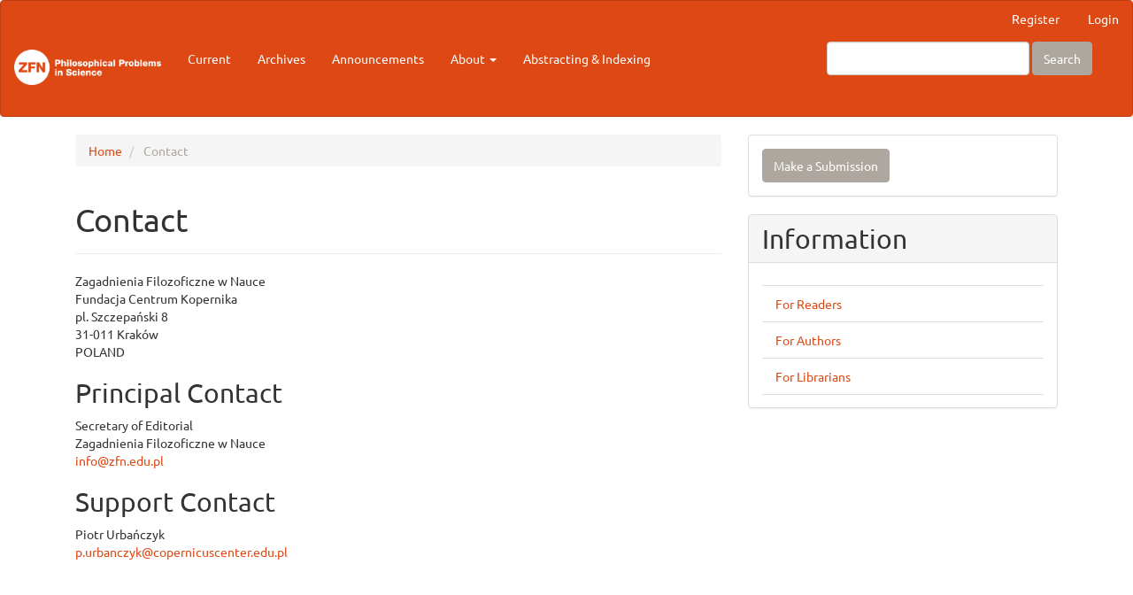

--- FILE ---
content_type: text/html; charset=utf-8
request_url: https://zfn.edu.pl/index.php/zfn/about/contact
body_size: 10844
content:


<!DOCTYPE html>
<html lang="en" xml:lang="en">
<head>
	<meta charset="utf-8">
	<meta name="viewport" content="width=device-width, initial-scale=1.0">
	<title>
		Contact
							| Philosophical Problems in Science (Zagadnienia Filozoficzne w Nauce)
			</title>

	
<link rel="icon" href="https://zfn.edu.pl/public/journals/1/favicon_en_US.png" />
<meta name="generator" content="Open Journal Systems 3.5.0.1" />
<link rel="alternate" type="application/atom+xml" href="https://zfn.edu.pl/index.php/zfn/gateway/plugin/AnnouncementFeedGatewayPlugin/atom">
<link rel="alternate" type="application/rdf+xml" href="https://zfn.edu.pl/index.php/zfn/gateway/plugin/AnnouncementFeedGatewayPlugin/rss">
<link rel="alternate" type="application/rss+xml" href="https://zfn.edu.pl/index.php/zfn/gateway/plugin/AnnouncementFeedGatewayPlugin/rss2">
	<link rel="stylesheet" href="https://zfn.edu.pl/index.php/zfn/$$$call$$$/page/page/css?name=bootstrapTheme-united" type="text/css" /><link rel="stylesheet" href="https://zfn.edu.pl/public/journals/1/styleSheet.css?d=2023-03-11+01%3A25%3A10" type="text/css" />
</head>
<body class="pkp_page_about pkp_op_contact has_site_logo">
	<div class="pkp_structure_page">

		<nav id="accessibility-nav" class="sr-only" role="navigation" aria-label="Quick jump to page content">
			<ul>
			  <li><a href="#main-navigation">Main Navigation</a></li>
			  <li><a href="#main-content">Main Content</a></li>
			  <li><a href="#sidebar">Sidebar</a></li>
			</ul>
		</nav>

				<header class="navbar navbar-default" id="headerNavigationContainer" role="banner">

						<div class="container-fluid">
				<div class="row">
					<nav aria-label="User Navigation">
							<ul id="navigationUser" class="nav nav-pills tab-list pull-right">
														<li class=" menu-item-1">
				<a href="https://zfn.edu.pl/index.php/zfn/user/register">
					Register
									</a>
							</li>
														<li class=" menu-item-2">
				<a href="https://zfn.edu.pl/index.php/zfn/login">
					Login
									</a>
							</li>
										</ul>

					</nav>
				</div><!-- .row -->
			</div><!-- .container-fluid -->

			<div class="container-fluid">

				<div class="navbar-header">

										<button type="button" class="navbar-toggle collapsed" data-toggle="collapse" data-target="#nav-menu" aria-expanded="false" aria-controls="nav-menu">
						<span class="sr-only">Toggle navigation</span>
						<span class="icon-bar"></span>
						<span class="icon-bar"></span>
						<span class="icon-bar"></span>
					</button>

																<div class="site-name">
																								<a href="							https://zfn.edu.pl/index.php/zfn/index
						" class="navbar-brand navbar-brand-logo">
								<img src="https://zfn.edu.pl/public/journals/1/pageHeaderLogoImage_en_US.png" alt="Philosophical Problems in Science">
							</a>
																	</div>
					
				</div>

								
									<nav id="nav-menu" class="navbar-collapse collapse" aria-label="Site Navigation">
																		<ul id="main-navigation" class="nav navbar-nav">
														<li class=" menu-item-8">
				<a href="https://zfn.edu.pl/index.php/zfn/issue/current">
					Current
									</a>
							</li>
														<li class=" menu-item-9">
				<a href="https://zfn.edu.pl/index.php/zfn/issue/archive">
					Archives
									</a>
							</li>
														<li class=" menu-item-10">
				<a href="https://zfn.edu.pl/index.php/zfn/announcement">
					Announcements
									</a>
							</li>
																					<li class=" menu-item-11 dropdown">
				<a href="https://zfn.edu.pl/index.php/zfn/about" class="dropdown-toggle" data-toggle="dropdown" role="button" aria-haspopup="true" aria-expanded="false">
					About
											<span class="caret"></span>
									</a>
									<ul class="dropdown-menu ">
																					<li class=" menu-item-12">
									<a href="https://zfn.edu.pl/index.php/zfn/about">
										About the Journal
									</a>
								</li>
																												<li class=" menu-item-26">
									<a href="http://zfn.edu.pl/index.php/zfn/pems">
										Publication Ethics
									</a>
								</li>
																												<li class=" menu-item-28">
									<a href="https://zfn.edu.pl/index.php/zfn/about/editorialMasthead">
										Editorial Masthead
									</a>
								</li>
																												<li class=" menu-item-15">
									<a href="https://zfn.edu.pl/index.php/zfn/about/contact">
										Contact
									</a>
								</li>
																												<li class=" menu-item-13">
									<a href="https://zfn.edu.pl/index.php/zfn/about/submissions">
										Submissions
									</a>
								</li>
																		</ul>
							</li>
														<li class=" menu-item-24">
				<a href="https://zfn.edu.pl/index.php/zfn/indexing">
					Abstracting & Indexing
									</a>
							</li>
			</ul>

				

																			<div class="pull-md-right">
								
<form class="navbar-form navbar-left" role="search" method="get" action="https://zfn.edu.pl/index.php/zfn/search/search">
    <div class="form-group">
    <input class="form-control" name="query" value="" type="search" aria-label="Search Query" placeholder="">
  </div>
  <button type="submit" class="btn btn-default">Search</button>
</form>
							</div>
											</nav>
				
			</div><!-- .pkp_head_wrapper -->
		</header><!-- .pkp_structure_head -->

				<div class="pkp_structure_content container">
			<main class="pkp_structure_main col-xs-12 col-sm-10 col-md-8" role="main">

<div id="main-content" class="page page_contact">

	<nav class="cmp_breadcrumbs" role="navigation" aria-label="You are here:">
	<ol class="breadcrumb">
		<li>
			<a href="https://zfn.edu.pl/index.php/zfn/index">
				Home
			</a>
		</li>
		<li class="active">
							Contact
					</li>
	</ol>
</nav>

		<div class="page-header">
		<h1>
			Contact
		</h1>
			</div>
	
		<div class="contact_section">

					<div class="address">
				<p>Zagadnienia Filozoficzne w Nauce<br>Fundacja Centrum Kopernika<br>pl. Szczepański 8<br>31-011 Kraków<br>POLAND</p>
			</div>
		
							<div class="contact primary">
				<h2>
					Principal Contact
				</h2>

									<div class="name">
						Secretary of Editorial
					</div>
				
				
									<div class="affiliation">
						Zagadnienia Filozoficzne w Nauce
					</div>
				
				
									<div class="email">
						<script type="text/javascript">document.write(unescape('%3c%61%20%68%72%65%66%3d%22%6d%61%69%6c%74%6f%3a%69%6e%66%6f%40%7a%66%6e%2e%65%64%75%2e%70%6c%22%20%3e%69%6e%66%6f%40%7a%66%6e%2e%65%64%75%2e%70%6c%3c%2f%61%3e'))</script>
					</div>
							</div>
		
							<div class="contact support">
				<h2>
					Support Contact
				</h2>

									<div class="name">
						Piotr Urbańczyk
					</div>
				
				
									<div class="email">
						<script type="text/javascript">document.write(unescape('%3c%61%20%68%72%65%66%3d%22%6d%61%69%6c%74%6f%3a%70%2e%75%72%62%61%6e%63%7a%79%6b%40%63%6f%70%65%72%6e%69%63%75%73%63%65%6e%74%65%72%2e%65%64%75%2e%70%6c%22%20%3e%70%2e%75%72%62%61%6e%63%7a%79%6b%40%63%6f%70%65%72%6e%69%63%75%73%63%65%6e%74%65%72%2e%65%64%75%2e%70%6c%3c%2f%61%3e'))</script>
					</div>
							</div>
			</div>

</div><!-- .page -->

	</main>

									<aside id="sidebar" class="pkp_structure_sidebar left col-xs-12 col-sm-8 col-md-4" role="complementary" aria-label="Sidebar">
				<div class="pkp_block block_make_submission">
	<h2 class="pkp_screen_reader">
		Make a Submission
	</h2>

	<div class="content">
		<a class="block_make_submission_link" href="https://zfn.edu.pl/index.php/zfn/about/submissions">
			Make a Submission
		</a>
	</div>
</div>
<div class="pkp_block block_information">
	<h2 class="title">Information</h2>
	<div class="content">
		<ul>
							<li>
					<a href="https://zfn.edu.pl/index.php/zfn/information/readers">
						For Readers
					</a>
				</li>
										<li>
					<a href="https://zfn.edu.pl/index.php/zfn/information/authors">
						For Authors
					</a>
				</li>
										<li>
					<a href="https://zfn.edu.pl/index.php/zfn/information/librarians">
						For Librarians
					</a>
				</li>
					</ul>
	</div>
</div>

			</aside><!-- pkp_sidebar.left -->
				</div><!-- pkp_structure_content -->

	<footer class="footer" role="contentinfo">

		<div class="container">

			<div class="row">
								<div class="col-md-10">
					<p>Until the completion of the migration of the journal to the OJS platform, some of the archival issues could be available only at <a title="ZFN OBI" href="http://www.obi.opoka.org.pl/zfn/" target="_blank" rel="noopener">our former website</a>.</p>
<p><a href="https://www.copernicuscenter.edu.pl/cc" target="_blank" rel="noopener"><img src="https://zfn.edu.pl/public/site/images/piotrek/CC_100.png" alt="" /></a><a href="http://www.en.ccpress.pl/" target="_blank" rel="noopener"><img src="https://zfn.edu.pl/public/site/images/piotrek/CCP_100.png" alt="" /></a></p>
<!--<p><a href="http://creativecommons.org/licenses/by-nc-nd/3.0/pl/"><img style="float: left; margin: 10px 10px;" src="/public/site/images/pawel_polak/CC_BY_NC_ND.png" alt="" /></a>Publikacja dostępne na <a href="http://creativecommons.org/licenses/by-nc-nd/3.0/pl/" rel="license">licencji Creative Commons Uznanie autorstwa – Użycie niekomercyjne – Bez utworów zależnych 3.0 Polska</a></p>-->
<p>1978-2024 <em>Zagadnienia Filozoficzne w Nauce</em><br />e-mail: <a href="mailto:info@zfn.edu.pl">info@zfn.edu.pl</a></p>
<p>ISSN 0867-8286<br />e-ISSN 2451-0602</p>
				</div>
				
				<div class="col-md-2" role="complementary">
					<a href="https://zfn.edu.pl/index.php/zfn/about/aboutThisPublishingSystem">
                                                <img class="img-responsive" alt="More information about the publishing system, Platform and Workflow by OJS/PKP." src="https://zfn.edu.pl/templates/images/ojs_brand.png">
                                        </a>
				</div>

			</div> <!-- .row -->
		</div><!-- .container -->
	</footer>
</div><!-- pkp_structure_page -->

<script src="https://zfn.edu.pl/js/build/jquery/jquery.min.js?v=3.5.0.1" type="text/javascript"></script><script src="https://zfn.edu.pl/js/build/jquery-ui/jquery-ui.min.js?v=3.5.0.1" type="text/javascript"></script><script src="https://zfn.edu.pl/lib/pkp/js/lib/jquery/plugins/jquery.tag-it.js?v=3.5.0.1" type="text/javascript"></script><script src="https://zfn.edu.pl/plugins/themes/bootstrap3/bootstrap/js/bootstrap.min.js?v=3.5.0.1" type="text/javascript"></script><script type="text/javascript">
(function (w, d, s, l, i) { w[l] = w[l] || []; var f = d.getElementsByTagName(s)[0],
j = d.createElement(s), dl = l != 'dataLayer' ? '&l=' + l : ''; j.async = true;
j.src = 'https://www.googletagmanager.com/gtag/js?id=' + i + dl; f.parentNode.insertBefore(j, f);
function gtag(){dataLayer.push(arguments)}; gtag('js', new Date()); gtag('config', i); })
(window, document, 'script', 'dataLayer', 'UA-26489091-17');
</script>


</body>
</html>


--- FILE ---
content_type: text/css
request_url: https://zfn.edu.pl/public/journals/1/styleSheet.css?d=2023-03-11+01%3A25%3A10
body_size: 129
content:
.pkp_brand_footer {
    display: none;
}

.footer .img-responsive {
    display: none;
}

.navbar-brand {
    height: 70px;
    margin-bottom: 20px;
}

.issue-details .published {
    display: none;
}